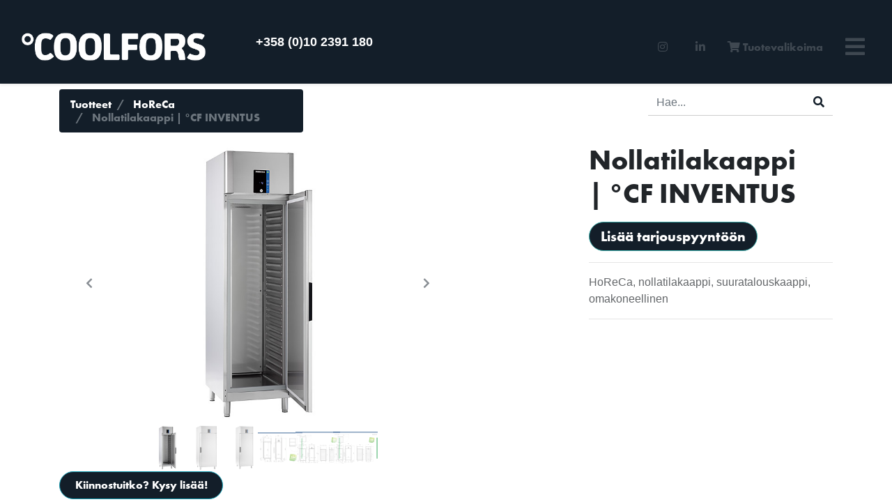

--- FILE ---
content_type: text/html; charset=utf-8
request_url: https://tuotteet.coolfors.com/shop/cf0010601-nollatilakaappi-degcf-inventus-1159?category=24
body_size: 9713
content:


        
        
        

        <!DOCTYPE html>
        
        
            
        
    <html lang="fi-FI" data-website-id="1" data-oe-company-name="CoolFors Finland Oy">
            
        
            
            
            
            
                
            
        
        
    <head>
                <meta charset="utf-8"/>
                <meta http-equiv="X-UA-Compatible" content="IE=edge,chrome=1"/>
            <meta name="viewport" content="width=device-width, initial-scale=1, user-scalable=no"/>
            <meta name="viewport" content="width=device-width, initial-scale=1, user-scalable=no"/>
        <meta name="generator" content="Odoo"/>
        
        
        
            
            
            
        <meta name="description" content="HoReCa käyttöön suunniteltu INVENTUS nollatilakaappi on kätevä lisäsäilytystila käytettäväksi esimerkiksi niin sanottuna käsivarastona päivän aikana."/>
        <meta name="keywords" content="omakoneellinen, nollatilakaappi, nollakaappi, kylmäkaluste, porkka, kylmiö, nollaastekkaappi, neutraalikaappi, mediumkaappi, horeca"/>
        
            
            
            
            
                
                    
                        <meta property="og:type" content="website"/>
                    
                
                    
                        <meta property="og:title" content="Nollatilakaappi | °CF INVENTUS | CoolFors - Päivittäistavarakaupan kalustamisen kumppanisi"/>
                    
                
                    
                        <meta property="og:site_name" content="CoolFors Finland Oy"/>
                    
                
                    
                        <meta property="og:url" content="https://tuotteet.coolfors.com/shop/cf0010601-nollatilakaappi-degcf-inventus-1159"/>
                    
                
                    
                        <meta property="og:image" content="https://tuotteet.coolfors.com/web/image/product.template/1159/image"/>
                    
                
                    
                        <meta property="og:description" content="HoReCa käyttöön suunniteltu INVENTUS nollatilakaappi on kätevä lisäsäilytystila käytettäväksi esimerkiksi niin sanottuna käsivarastona päivän aikana."/>
                    
                
            
            
            
            
                
                    <meta name="twitter:card" content="summary_large_image"/>
                
                    <meta name="twitter:title" content="Nollatilakaappi | °CF INVENTUS | CoolFors - Päivittäistavarakaupan kalustamisen kumppanisi"/>
                
                    <meta name="twitter:image" content="https://tuotteet.coolfors.com/web/image/product.template/1159/image"/>
                
                    <meta name="twitter:description" content="HoReCa käyttöön suunniteltu INVENTUS nollatilakaappi on kätevä lisäsäilytystila käytettäväksi esimerkiksi niin sanottuna käsivarastona päivän aikana."/>
                
            
        

        
        
            
            
        
        <link rel="canonical" href="https://tuotteet.coolfors.com/shop/cf0010601-nollatilakaappi-degcf-inventus-1159"/>
        
        <link rel="preconnect" href="https://fonts.gstatic.com/" crossorigin=""/>
    
        
        

                <title>Nollatilakaappi | °CF INVENTUS | CoolFors - Päivittäistavarakaupan kalustamisen kumppanisi</title>
                <link type="image/x-icon" rel="shortcut icon" href="/web/image/website/1/favicon?unique=59cc978"/>
            <link rel="preload" href="/web/static/lib/fontawesome/fonts/fontawesome-webfont.woff2?v=4.7.0" as="font" crossorigin=""/>
            <link type="text/css" rel="stylesheet" href="/web/content/123780-a8a1516/1/web.assets_common.css" data-asset-xmlid="web.assets_common" data-asset-version="a8a1516"/>
            <link rel="stylesheet" type="text/css" href="https://use.typekit.net/ysi7ywn.css"/>
            <link type="text/css" rel="stylesheet" href="/web/content/125272-4fd4319/1/web.assets_frontend.css" data-asset-xmlid="web.assets_frontend" data-asset-version="4fd4319"/>
        
    
        

                <script id="web.layout.odooscript" type="text/javascript">
                    var odoo = {
                        csrf_token: "9fdc860bf8c8c099a0cb1eb9254e05c5598e0a90o1801065460",
                        debug: "",
                    };
                </script>
            <script type="text/javascript">
                odoo.session_info = {"is_admin": false, "is_system": false, "is_website_user": true, "user_id": false, "is_frontend": true, "translationURL": "/website/translations", "cache_hashes": {"translations": "b2a6f883cb0ca5b40e0668c03acf882228683bff"}, "lang_url_code": "fi"};
                if (!/(^|;\s)tz=/.test(document.cookie)) {
                    const userTZ = Intl.DateTimeFormat().resolvedOptions().timeZone;
                    document.cookie = `tz=${userTZ}; path=/`;
                }
            </script>
            <script defer="defer" type="text/javascript" src="/web/content/123782-054b6cf/1/web.assets_common_minimal_js.js" data-asset-xmlid="web.assets_common_minimal_js" data-asset-version="054b6cf"></script>
            <script defer="defer" type="text/javascript" src="/web/content/123783-8c3190c/1/web.assets_frontend_minimal_js.js" data-asset-xmlid="web.assets_frontend_minimal_js" data-asset-version="8c3190c"></script>
            
        
    
            <script defer="defer" type="text/javascript" data-src="/web/content/123784-f072aa5/1/web.assets_common_lazy.js" data-asset-xmlid="web.assets_common_lazy" data-asset-version="f072aa5"></script>
            <script defer="defer" type="text/javascript" data-src="/web/content/123785-d4c6257/1/web.assets_frontend_lazy.js" data-asset-xmlid="web.assets_frontend_lazy" data-asset-version="d4c6257"></script>
        
    
        

                
            
        
    </head>
            <body class="">
                
        
    
            
            
        <div id="wrapwrap" class="   ">
                <header id="top" data-anchor="true" data-name="Header" class="  o_header_standard">
                    <nav data-name="Navbar" class="navbar navbar-expand-lg navbar-light o_colored_level o_cc shadow-sm">
            <div id="top_menu_container" class="container justify-content-start justify-content-lg-between">
                
                
    <a href="https://www.coolfors.com/" class="navbar-brand logo mr-4">
            <span role="img" aria-label="Logo of CoolFors - Päivittäistavarakaupan kalustamisen kumppanisi" title="CoolFors - Päivittäistavarakaupan kalustamisen kumppanisi"><img src="/web/image/website/1/logo/CoolFors%20-%20P%C3%A4ivitt%C3%A4istavarakaupan%20kalustamisen%20kumppanisi?unique=59cc978" class="img img-fluid" alt="CoolFors - Päivittäistavarakaupan kalustamisen kumppanisi" loading="lazy"/></span>
        </a>
  <span class="pl-5">
    <a id="customer-service-phone" href="tel:+358102391180">+358 (0)10 2391 180</a>
  </span>

    

                
                
    <button type="button" data-toggle="collapse" data-target="#top_menu_collapse" class="navbar-toggler ml-auto">
        <span class="navbar-toggler-icon o_not_editable"></span>
    </button>

                
                <div id="top_menu_collapse" class="collapse navbar-collapse order-last order-lg-0">
                    
    
        <div class="o_offcanvas_menu_backdrop" data-toggle="collapse" data-target="#top_menu_collapse" aria-label="Kytke navigaatio päälle/pois"></div>
    <ul id="top_menu" class="nav navbar-nav o_menu_loading ml-auto">
        
        <li class="o_offcanvas_menu_toggler order-first navbar-toggler text-right border-0 o_not_editable">
            <a href="#top_menu_collapse" class="nav-link px-3" data-toggle="collapse">
                <span class="fa-2x">×</span>
            </a>
        </li>
    
                        
    
                        
                            
    
    <li class="nav-item">
        <a role="menuitem" href="https://www.instagram.com/coolfors/" class="nav-link ">
            <span>Instagram</span>
        </a>
    </li>
    

                        
                            
    
    <li class="nav-item">
        <a role="menuitem" href="https://www.linkedin.com/company/coolfors" class="nav-link ">
            <span>LinkedIn</span>
        </a>
    </li>
    

                        
                            
    
    <li class="nav-item">
        <a role="menuitem" href="/shop" class="nav-link ">
            <span>Tuotevalikoima</span>
        </a>
    </li>
    

                        
                            
    
    
    <li class="nav-item dropdown  ">
        <a data-toggle="dropdown" href="#" class="nav-link dropdown-toggle ">
            <span>Home</span>
        </a>
        <ul class="dropdown-menu" role="menu">
            
                
    
    <li class="">
        <a role="menuitem" href="https://www.coolfors.com/tuotteet-palvelut/" class="dropdown-item ">
            <span>Tuotteet ja palvelut</span>
        </a>
    </li>
    

            
                
    
    <li class="">
        <a role="menuitem" href="https://www.coolfors.com/ajankohtaista/" class="dropdown-item ">
            <span>Ajankohtaista</span>
        </a>
    </li>
    

            
                
    
    <li class="">
        <a role="menuitem" href="https://www.coolfors.com/referenssit/" class="dropdown-item ">
            <span>Referenssikohteitamme</span>
        </a>
    </li>
    

            
                
    
    <li class="">
        <a role="menuitem" href="https://www.coolfors.com/yritys/" class="dropdown-item ">
            <span>Yritys</span>
        </a>
    </li>
    

            
                
    
    <li class="">
        <a role="menuitem" href="https://www.coolfors.com/yhteystiedot/" class="dropdown-item ">
            <span>Yhteystiedot</span>
        </a>
    </li>
    

            
                
    
    <li class="">
        <a role="menuitem" href="/shop" class="dropdown-item ">
            <span>Tuotevalikoima</span>
        </a>
    </li>
    

            
                
    
    <li class="">
        <a role="menuitem" href="/tel:+358102391180" class="dropdown-item ">
            <span>010 239 1180 (ma-pe klo 8-16)</span>
        </a>
    </li>
    

            
                
    
    <li class="">
        <a role="menuitem" href="https://www.coolfors.com/yhteydenottopyynto/" class="dropdown-item ">
            <span>Pyydä yhteydenottoa (24h)</span>
        </a>
    </li>
    

            
                
    
    <li class="">
        <a role="menuitem" href="https://goo.gl/maps/UHRsAZ786QiNgdDq7" class="dropdown-item ">
            <span>Sijaintimme (Google Maps)</span>
        </a>
    </li>
    

            
        </ul>
    </li>

                        
            
        
        
            
        
        <li class="nav-item mx-lg-3 divider d-none"></li> 
        <li class="o_wsale_my_cart d-none nav-item mx-lg-3">
            <a href="/shop/cart" class="nav-link">
                <span>Tarjouspyyntöni</span>
                <sup class="my_cart_quantity badge badge-primary" data-order-id="">0</sup>
            </a>
        </li>
    
        
                        
                        
                        
                        
        
        
            
        
    
    
                    
        <li class="o_offcanvas_logo_container order-last navbar-toggler py-4 order-1 mt-auto text-center border-0">
            <a href="/" class="o_offcanvas_logo logo">
            <span role="img" aria-label="Logo of CoolFors - Päivittäistavarakaupan kalustamisen kumppanisi" title="CoolFors - Päivittäistavarakaupan kalustamisen kumppanisi"><img src="/web/image/website/1/logo/CoolFors%20-%20P%C3%A4ivitt%C3%A4istavarakaupan%20kalustamisen%20kumppanisi?unique=59cc978" class="img img-fluid" style="max-width: 200px" alt="CoolFors - Päivittäistavarakaupan kalustamisen kumppanisi" loading="lazy"/></span>
        </a>
    </li>
    
    </ul>

                </div>
                
                
                
                <div class="oe_structure oe_structure_solo" id="oe_structure_header_default_1">
            
        </div>
  </div>
        </nav>
    </header>
                <main>
                    
            
        
            
            <div itemscope="itemscope" itemtype="http://schema.org/Product" id="wrap" class="js_sale ecom-zoomable zoomodoo-next">
                <section id="product_detail" class="container py-2 oe_website_sale " data-view-track="1">
                    <div class="row">
                        <div class="col-md-4">
                            <ol class="breadcrumb">
                                <li class="breadcrumb-item">
                                    <a href="/shop">Tuotteet</a>
                                </li>
                                <li class="breadcrumb-item">
                                    <a href="/shop/category/pakastekalusteet-horeca-24">HoReCa</a>
                                </li>
                                <li class="breadcrumb-item active">
                                    <span>Nollatilakaappi | °CF INVENTUS</span>
                                </li>
                            </ol>
                        </div>
                        <div class="col-md-8">
                            <div class="form-inline justify-content-end">
                                
        
    <form method="get" class="o_wsale_products_searchbar_form o_wait_lazy_js " action="/shop">
                <div role="search" class="input-group">
        
        <input type="search" name="search" class="search-query form-control oe_search_box" data-limit="5" data-display-description="true" data-display-image="true" placeholder="Hae..."/>
        <div class="input-group-append">
            <button type="submit" class="btn btn-primary oe_search_button" aria-label="Haku" title="Haku"><i class="fa fa-search"></i></button>
        </div>
    </div>

                <input name="order" type="hidden" class="o_wsale_search_order_by" value=""/>
                
            
            
        
            </form>
        
    
                                
        
        <div class="dropdown d-none ml-2">
            
            <a role="button" href="#" class="dropdown-toggle btn btn-secondary" data-toggle="dropdown">
                Julkinen hinnasto
            </a>
            <div class="dropdown-menu" role="menu">
                
                    <a role="menuitem" class="dropdown-item" href="/shop/change_pricelist/1">
                        <span class="switcher_pricelist" data-pl_id="1">Julkinen hinnasto</span>
                    </a>
                
            </div>
        </div>
    
                            </div>
                        </div>
                    </div>
                    <div class="row">
                        <div class="col-md-6 col-xl-8">
                            
        
        <div id="o-carousel-product" class="carousel slide" data-ride="carousel" data-interval="0">
            <div class="carousel-outer position-relative">
                <div class="carousel-inner h-100">
                    
                        <div class="carousel-item h-100 active">
                            <div class="d-flex align-items-center justify-content-center h-100"><img src="/web/image/product.product/1535/image_1024/%5BCF0010601%5D%20Nollatilakaappi%20%7C%C2%A0%C2%B0CF%20INVENTUS?unique=864f802" class="img img-fluid product_detail_img mh-100" alt="Nollatilakaappi | °CF INVENTUS" loading="lazy"/></div>
                        </div>
                    
                        <div class="carousel-item h-100">
                            <div class="d-flex align-items-center justify-content-center h-100"><img src="/web/image/product.image/250/image_1024/nollatilakaappi%20%7C%C2%A0%C2%B0CF%20Inventus?unique=40cd418" class="img img-fluid product_detail_img mh-100" alt="nollatilakaappi | °CF Inventus" loading="lazy"/></div>
                        </div>
                    
                        <div class="carousel-item h-100">
                            <div class="d-flex align-items-center justify-content-center h-100"><img src="/web/image/product.image/252/image_1024/nollatilakaappi%20%7C%C2%A0%C2%B0CF%20Inventus?unique=40cd418" class="img img-fluid product_detail_img mh-100" alt="nollatilakaappi | °CF Inventus" loading="lazy"/></div>
                        </div>
                    
                        <div class="carousel-item h-100">
                            <div class="d-flex align-items-center justify-content-center h-100"><img src="/web/image/product.image/256/image_1024/Nollatilakaappi%20%7C%C2%A0%C2%B0CF%20INVENTUS?unique=40cd418" class="img img-fluid product_detail_img mh-100" alt="Nollatilakaappi | °CF INVENTUS" data-zoom="1" data-zoom-image="/web/image/product.image/256/image_1920/Nollatilakaappi%20%7C%C2%A0%C2%B0CF%20INVENTUS?unique=40cd418" loading="lazy"/></div>
                        </div>
                    
                        <div class="carousel-item h-100">
                            <div class="d-flex align-items-center justify-content-center h-100"><img src="/web/image/product.image/257/image_1024/Nollatilakaappi%20%7C%C2%A0%C2%B0CF%20INVENTUS?unique=40cd418" class="img img-fluid product_detail_img mh-100" alt="Nollatilakaappi | °CF INVENTUS" data-zoom="1" data-zoom-image="/web/image/product.image/257/image_1920/Nollatilakaappi%20%7C%C2%A0%C2%B0CF%20INVENTUS?unique=40cd418" loading="lazy"/></div>
                        </div>
                    
                        <div class="carousel-item h-100">
                            <div class="d-flex align-items-center justify-content-center h-100"><img src="/web/image/product.image/258/image_1024/Nollatilakaappi%20%7C%C2%A0%C2%B0CF%20INVENTUS?unique=40cd418" class="img img-fluid product_detail_img mh-100" alt="Nollatilakaappi | °CF INVENTUS" data-zoom="1" data-zoom-image="/web/image/product.image/258/image_1920/Nollatilakaappi%20%7C%C2%A0%C2%B0CF%20INVENTUS?unique=40cd418" loading="lazy"/></div>
                        </div>
                    
                </div>
                
                    <a class="carousel-control-prev" href="#o-carousel-product" role="button" data-slide="prev">
                        <span class="fa fa-chevron-left" role="img" aria-label="Previous" title="Previous"></span>
                    </a>
                    <a class="carousel-control-next" href="#o-carousel-product" role="button" data-slide="next">
                        <span class="fa fa-chevron-right" role="img" aria-label="Next" title="Next"></span>
                    </a>
                
            </div>
            <div class="d-none d-md-block text-center">
                <ol class="carousel-indicators d-inline-block position-static mx-auto my-0 p-1 text-left">
                    <li data-target="#o-carousel-product" class="d-inline-block m-1 align-top active" data-slide-to="0">
                        <div><img src="/web/image/product.product/1535/image_128/%5BCF0010601%5D%20Nollatilakaappi%20%7C%C2%A0%C2%B0CF%20INVENTUS?unique=864f802" class="img o_image_64_contain" alt="Nollatilakaappi | °CF INVENTUS" loading="lazy"/></div>
                        
                    </li><li data-target="#o-carousel-product" class="d-inline-block m-1 align-top " data-slide-to="1">
                        <div><img src="/web/image/product.image/250/image_128/nollatilakaappi%20%7C%C2%A0%C2%B0CF%20Inventus?unique=40cd418" class="img o_image_64_contain" alt="nollatilakaappi | °CF Inventus" loading="lazy"/></div>
                        
                    </li><li data-target="#o-carousel-product" class="d-inline-block m-1 align-top " data-slide-to="2">
                        <div><img src="/web/image/product.image/252/image_128/nollatilakaappi%20%7C%C2%A0%C2%B0CF%20Inventus?unique=40cd418" class="img o_image_64_contain" alt="nollatilakaappi | °CF Inventus" loading="lazy"/></div>
                        
                    </li><li data-target="#o-carousel-product" class="d-inline-block m-1 align-top " data-slide-to="3">
                        <div><img src="/web/image/product.image/256/image_128/Nollatilakaappi%20%7C%C2%A0%C2%B0CF%20INVENTUS?unique=40cd418" class="img o_image_64_contain" alt="Nollatilakaappi | °CF INVENTUS" loading="lazy"/></div>
                        
                    </li><li data-target="#o-carousel-product" class="d-inline-block m-1 align-top " data-slide-to="4">
                        <div><img src="/web/image/product.image/257/image_128/Nollatilakaappi%20%7C%C2%A0%C2%B0CF%20INVENTUS?unique=40cd418" class="img o_image_64_contain" alt="Nollatilakaappi | °CF INVENTUS" loading="lazy"/></div>
                        
                    </li><li data-target="#o-carousel-product" class="d-inline-block m-1 align-top " data-slide-to="5">
                        <div><img src="/web/image/product.image/258/image_128/Nollatilakaappi%20%7C%C2%A0%C2%B0CF%20INVENTUS?unique=40cd418" class="img o_image_64_contain" alt="Nollatilakaappi | °CF INVENTUS" loading="lazy"/></div>
                        
                    </li>
                </ol>
            </div>
        </div>
    
                        </div>
                        <div class="col-md-6 col-xl-4" id="product_details">
                            
                            <h1 itemprop="name">Nollatilakaappi | °CF INVENTUS</h1>
                            <span itemprop="url" style="display:none;">https://tuotteet.coolfors.com/shop/cf0010601-nollatilakaappi-degcf-inventus-1159</span>
                            <span itemprop="image" style="display:none;">https://tuotteet.coolfors.com/web/image/product.template/1159/image_1920?unique=864f802</span>
                            <form action="/shop/cart/update" method="POST">
                                <input type="hidden" name="csrf_token" value="9fdc860bf8c8c099a0cb1eb9254e05c5598e0a90o1801065460"/>
                                <div class="js_product js_main_product">
                                    
                                        <input type="hidden" class="product_id" name="product_id" value="1535"/>
                                        <input type="hidden" class="product_template_id" name="product_template_id" value="1159"/>
                                        
                                            <ul class="d-none js_add_cart_variants" data-attribute_exclusions="{'exclusions: []'}"></ul>
                                        
                                    
                                    
      
                                    <p class="css_not_available_msg alert alert-warning">Tätä yhdistelmää ei ole olemassa.</p>
                                    
        
      
            
            
        <a id="add_to_cart" class="btn btn-primary btn-lg mt8 js_check_product a-submit" href="#">Lisää tarjouspyyntöön</a>
        <div class="availability_messages o_not_editable"></div>
    
                                    <div id="product_option_block"></div>
                                </div>
                            </form>
                            <hr/>
                            <div>
                                <p class="text-muted mt-3" placeholder="Lyhyt kuvaus joka näkyy myös dokumenteilla.">HoReCa, nollatilakaappi, suuratalouskaappi, omakoneellinen</p>
                                <div id="product_attributes_simple">
                                    
                                    <p class="text-muted">
                                        
                                        
                                    </p>
                                </div>
                            </div>
                            <hr/>
                        
            </div>
                    </div>
  <a class="btn btn-info rounded-circle mt-2" style="background-color: #17a2b8;" href="/contactus?name=Nollatilakaappi | °CF INVENTUS">Kiinnostuitko? Kysy lisää!</a>

                </section>
                <div itemprop="description" class="oe_structure oe_empty mt16" id="product_full_description"><section class="s_tabs pt0 bg-white oe_custom_bg" style=""><div class="container"><div class="row s_col_no_bgcolor"><div class="pt0 col-lg-7 pb0"><p class="lead"><font style="font-size: 18px;">Omakoneellisilla kalusteilla lisäät kauppasi kylmäalaa helposti ja nopeasti!</font></p><p><font style="font-size: 14px;">HoReCa käyttöön suunniteltu <b>INVENTUS nollatilakaappi</b> on kätevä lisäsäilytystila käytettäväksi esimerkiksi niin sanottuna käsivarastona päivän aikana. Laadukas, suomalainen kaluste on GN mitoitettu ja pitää sisällään helppokäyttöiset urat, joihin erilaiset astiat asettuu vaivoitta. <b>Laadukas ja yksityiskohtaisesti suunniteltu</b> kaluste</font><font style="font-size: 14px;"> tekee tilan sinne, missä tarve on.</font></p><p><font style="font-size: 14px;">Kysy lisätietoja HoReCa kalusteista suoraan myynnistämme tai jätä tarjouspyyntö lomakkeella!</font></p></div></div></div></section>
<section class="s_tabs"><div class="container"><div class="row s_col_no_bgcolor"><div class="pt48 pb48 col-lg-9"><div class="card bg-white"><div class="card-header"><ul class="nav nav-tabs card-header-tabs" role="tablist"><li class="nav-item"><a class="nav-link active show" id="nav_tabs_link_1606472631147_3" data-toggle="tab" href="#nav_tabs_content_1606472631147_3" role="tab" aria-controls="nav_tabs_content_1606472631147_3" aria-selected="true" data-original-title="" title="" aria-describedby="tooltip537912"><font style="font-size: 14px;"><b data-original-title="" title="" aria-describedby="tooltip420490">MITAT</b></font></a></li><li class="nav-item"><a class="nav-link" id="nav_tabs_link_1606472631147_4" data-toggle="tab" href="#nav_tabs_content_1606472631147_4" role="tab" aria-controls="nav_tabs_content_1606472631147_4" aria-selected="false" data-original-title="" title=""><font style="font-size: 14px;"><b data-original-title="" title="" aria-describedby="tooltip492607">TEKNISET TIEDOT</b></font></a></li><li class="nav-item"><a class="nav-link" id="nav_tabs_link_1606472631147_5" data-toggle="tab" href="#nav_tabs_content_1606472631147_5" role="tab" aria-controls="nav_tabs_content_1606472631147_5" aria-selected="false" data-original-title="" title="" aria-describedby="tooltip244837"><font style="font-size: 14px;"><b data-original-title="" title="" aria-describedby="tooltip899077">OMINAISUUDET</b></font></a></li><li class="nav-item"><a class="nav-link" id="nav_tabs_link_1606472631147_6" data-toggle="tab" href="#nav_tabs_content_1606472631147_6" role="tab" aria-controls="nav_tabs_content_1606472631147_6" aria-selected="false" data-original-title="" title="" aria-describedby="tooltip244837"><font style="font-size: 14px;"><b data-original-title="" title="" aria-describedby="tooltip899077">LISÄVARUSTEET</b></font></a></li><li class="nav-item"><a class="nav-link" id="nav_tabs_link_1606472631147_7" data-toggle="tab" href="#nav_tabs_content_1606472631147_7" role="tab" aria-controls="nav_tabs_content_1606472631147_7" aria-selected="false" data-original-title="" title="" aria-describedby="tooltip277513"><font style="font-size: 14px;"><b data-original-title="" title="" aria-describedby="tooltip841675">LISÄTIEDOT</b></font></a></li></ul></div><div class="card-body tab-content"><div class="tab-pane fade active show" id="nav_tabs_content_1606472631147_3" role="tabpanel" aria-labelledby="nav_tabs_link_1606472631147_3"><p><b><font style="font-size: 14px;">INVENTUS 6: </font></b><span style="font-size: 14px;">Leveys 600 Syvyys: 760 Korkeus: 2100</span></p><p><b><font style="font-size: 14px;">INVENTUS 7:</font></b><font style="font-size: 14px;"> Leveys 730 Syvyys: 870 Korkeus: 2100</font></p><p><b><font style="font-size: 14px;">INVENTUS 8: </font></b><font style="font-size: 14px;">Leveys: 850 Syvyys: 750 Korkeus: 2100</font><small style="font-size: 12.800000190734863px;"><font style="font-size: 14px;"><br></font></small></p></div><div class="tab-pane fade" id="nav_tabs_content_1606472631147_4" role="tabpanel" aria-labelledby="nav_tabs_link_1606472631147_4"><small><font style="font-size: 14px;">Lämpötila-alue: -5...+12°C</font></small><small style="font-size: 12.800000190734863px;"><br></small><p><span style="font-size: 14px;">Kylmäaine: R290.</span><br><span style="font-size: 14px;">Hyllyt: 4kpl </span><br></p><p style="margin-right: 0px; margin-bottom: 0px; margin-left: 0px; font-stretch: normal; font-size: 14px; line-height: normal; font-family: Helvetica; color: rgb(64, 64, 64);"><br></p></div><div class="tab-pane fade" id="nav_tabs_content_1606472631147_5" role="tabpanel" aria-labelledby="nav_tabs_link_1606472631147_5"><ul><li><p style="margin-right: 0px; margin-bottom: 0px; margin-left: 0px; font-stretch: normal; font-size: 14px; line-height: normal; font-family: Helvetica; color: rgb(25, 28, 31);"><span style="-webkit-font-kerning: none;">Digitaalinen lämpötilanäyttö sisäänrakennetulla ohjausyksiköllä</span></p></li><li><p style="margin-right: 0px; margin-bottom: 0px; margin-left: 0px; font-stretch: normal; font-size: 14px; line-height: normal; font-family: Helvetica; color: rgb(25, 28, 31);"><span style="-webkit-font-kerning: none;">Näppäinlukko estää luvattoman käytön</span></p></li><li><p style="margin-right: 0px; margin-bottom: 0px; margin-left: 0px; font-stretch: normal; font-size: 14px; line-height: normal; font-family: Helvetica; color: rgb(25, 28, 31);"><span style="-webkit-font-kerning: none;">Max./min. lämpötilan tallennus</span></p></li><li><p style="margin-right: 0px; margin-bottom: 0px; margin-left: 0px; font-stretch: normal; font-size: 14px; line-height: normal; font-family: Helvetica; color: rgb(25, 28, 31);"><span style="-webkit-font-kerning: none;">Visuaalinen korkean/matalan lämpötilan hälytys</span></p></li><li><p style="margin-right: 0px; margin-bottom: 0px; margin-left: 0px; font-stretch: normal; font-size: 14px; line-height: normal; font-family: Helvetica; color: rgb(25, 28, 31);"><span style="-webkit-font-kerning: none;">Ovi auki hälytys</span></p></li><li><p style="margin-right: 0px; margin-bottom: 0px; margin-left: 0px; font-stretch: normal; font-size: 14px; line-height: normal; font-family: Helvetica; color: rgb(25, 28, 31);"><span style="-webkit-font-kerning: none;">Anturivian hälytys</span></p></li><li><p style="margin-right: 0px; margin-bottom: 0px; margin-left: 0px; font-stretch: normal; font-size: 14px; line-height: normal; font-family: Helvetica; color: rgb(25, 28, 31);"><span style="-webkit-font-kerning: none;">Jäähdyttimen puhdistuksen tiedot/hälytys</span></p></li><li><p style="margin-right: 0px; margin-bottom: 0px; margin-left: 0px; font-stretch: normal; font-size: 14px; line-height: normal; font-family: Helvetica; color: rgb(25, 28, 31);"><span style="-webkit-font-kerning: none;">TTL-Mod Bus -tietoliikenneportti (RS 485 ja muunnin lisävarusteena)</span></p></li><li><p style="margin-right: 0px; margin-bottom: 0px; margin-left: 0px; font-stretch: normal; font-size: 14px; line-height: normal; font-family: Helvetica; color: rgb(25, 28, 31);"><span style="-webkit-font-kerning: none;">Sisä- ja ulkopinnoilla ruostumaton teräs AISI 304</span></p></li><li><p style="margin-right: 0px; margin-bottom: 0px; margin-left: 0px; font-stretch: normal; font-size: 14px; line-height: normal; font-family: Helvetica; color: rgb(25, 28, 31);"><span style="-webkit-font-kerning: none;">Eristeenä tiheä HCF-vapaata polyuretaania</span></p></li><li><p style="margin-right: 0px; margin-bottom: 0px; margin-left: 0px; font-stretch: normal; font-size: 14px; line-height: normal; font-family: Helvetica; color: rgb(25, 28, 31);"><span style="-webkit-font-kerning: none;">4 kappaletta ruostumattomia lankaritilähyllyjä, 56 mm säätövälein</span></p></li><li><p style="margin-right: 0px; margin-bottom: 0px; margin-left: 0px; font-stretch: normal; font-size: 14px; line-height: normal; font-family: Helvetica; color: rgb(25, 28, 31);"><span style="-webkit-font-kerning: none;">Ovessa lukko, magneettitiiviste ja rasitusta kestävät jousisaranat, sulkeutuu automaattisesti tai jää auki avauskulman ollessa yli 90°</span></p></li><li><p style="margin-right: 0px; margin-bottom: 0px; margin-left: 0px; font-stretch: normal; font-size: 14px; line-height: normal; font-family: Helvetica; color: rgb(25, 28, 31);"><span style="-webkit-font-kerning: none;">Tehokas koneisto lauhduttimen ilmansuodattimella</span></p></li><li><p style="margin-right: 0px; margin-bottom: 0px; margin-left: 0px; font-stretch: normal; font-size: 14px; line-height: normal; font-family: Helvetica; color: rgb(25, 28, 31);"><span style="-webkit-font-kerning: none;">Tehokas, ympäristöystävällinen, energiaa säästävä, hermeettinen ilmajäähdytteinen, jäähdytysaine R290</span></p></li><li><p style="margin-right: 0px; margin-bottom: 0px; margin-left: 0px; font-stretch: normal; font-size: 14px; line-height: normal; font-family: Helvetica; color: rgb(25, 28, 31);"><span style="-webkit-font-kerning: none;">Jalat ruostumatonta terästä, korkeus säädettävissä välillä 130 mm – 205 mm</span></p></li><li><p style="margin-right: 0px; margin-bottom: 0px; margin-left: 0px; font-stretch: normal; font-size: 14px; line-height: normal; font-family: Helvetica; color: rgb(25, 28, 31);"><span style="-webkit-font-kerning: none;">Sähköliitäntä 230V/50 H</span></p></li><li><p><span style="font-kerning: none"><font style="font-size: 14px;">Keskushälytysliitäntävalmius</font></span></p></li></ul></div><div class="tab-pane fade" id="nav_tabs_content_1606472631147_6" role="tabpanel" aria-labelledby="nav_tabs_link_1606472631147_6"><ul><li><p style="font-stretch: normal; font-size: 14px; line-height: normal; font-family: Helvetica; color: rgb(67, 67, 67);"><span style="-webkit-font-kerning: none;">Keskuskoneliitäntä valmius</span><br></p></li><li><p style="font-stretch: normal; font-size: 14px; line-height: normal; font-family: Helvetica; color: rgb(67, 67, 67);"><span style="-webkit-font-kerning: none;">Ruostumattomat teräspaneelihyllyt, l</span>isähyllyjä tarpeen mukaan<br></p></li><li><p style="font-stretch: normal; font-size: 14px; line-height: normal; font-family: Helvetica; color: rgb(67, 67, 67);"><span style="-webkit-font-kerning: none;">Leipomohyllyt</span></p></li><li><p style="font-stretch: normal; font-size: 14px; line-height: normal; font-family: Helvetica; color: rgb(67, 67, 67);"><span style="-webkit-font-kerning: none;">Pyörät, joista 2 ovat lukittavia</span></p></li><li><p style="font-stretch: normal; font-size: 14px; line-height: normal; font-family: Helvetica; color: rgb(67, 67, 67);"><span style="-webkit-font-kerning: none;">Lyhemmät ruostumattomat teräsjalat, säädettävissä välillä 70 mm – 105 mm</span></p></li><li><p style="font-stretch: normal; font-size: 14px; line-height: normal; font-family: Helvetica; color: rgb(25, 28, 31);"><span style="font-kerning: none">Oven avauspoljin</span></p></li></ul></div><div class="tab-pane fade" id="nav_tabs_content_1606472631147_7" role="tabpanel" aria-labelledby="nav_tabs_link_1606472631147_7"><blockquote data-o-mail-quote-node="1" data-o-mail-quote="1"><p><font style="font-size: 14px;"> Ammattikäyttöön suunniteltuihin <b>Inventus 8 ja 7 </b>-kaappeihin sopivat leveydeltään GN 2/1 hyllyt ja astiat.</font></p><p><font style="font-size: 14px;"><b>Inventus 6</b> -kaapit toimitetaan neljällä ruostumattomasta teräksestä valmistetulla lankahyllyllä. </font></p><p><font style="font-size: 14px;">Kaappiin mahtuu 25 leipomopeltiä.</font></p><div class="s_btn text-center pt16 pb0" data-name="Buttons"><a href="https://porkka.fi/wp-content/uploads/sites/2/2020/03/Esite_Suurtalouskaapit_032020.pdf" class="btn btn-primary" data-original-title="" title="" aria-describedby="tooltip823283">KATSO ESITE</a></div><p><font style="font-size: 14px;"><br></font></p><p><font style="font-size: 14px;"><span style='caret-color: rgb(81, 81, 81); color: rgb(81, 81, 81); font-family: "Titillium Web", Arial, Helvetica, sans-serif;'> </span><br></font></p></blockquote></div></div></div></div></div></div></section>
<section class="s_tabs bg-white oe_custom_bg pb0"><div class="container"><div class="row s_col_no_bgcolor"></div></div></section>
<section class="s_features pt0 bg-alpha oe_custom_bg pb0"><div class="container"><div class="row"><div class="text-center col-lg-3 pt0 pb0"><span class="bg-primary fa fa-3x fa-power-off m-3 rounded-leaf" style="color: rgb(74, 123, 140);" data-original-title="" title="" aria-describedby="tooltip255477"></span><h3 style="color: rgb(33, 37, 41);"><font style="color: rgb(255, 255, 255); font-size: 24px;">Nopea käyttöönotto</font></h3><p><font style="font-size: 14px;">Valikoimaamme kuuluu paljon helposti asennettavia kalusteita joko yksittäin toimitettuna tai järjestelmänä.</font></p></div><div class="text-center pt0 pb0 col-lg-3"><i class="bg-primary fa fa-3x fa-leaf m-3 rounded-leaf" data-original-title="" title="" aria-describedby="tooltip169741" style="color: rgb(74, 123, 140);"></i><h3><font style="font-size: 24px;">Ekologinen kylmäaine</font></h3><p><font style="font-size: 14px;">Energiatehokkaissa kalusteissamme käytetään ekologisinta kylmäainetta </font><span style="font-size: 14px;">aina mahdollisuuksien mukaan</span><span style="font-size: 14px;">. </span></p></div><div class="text-center col-lg-3 pt0 pb0" style=""><span class="bg-primary fa fa-3x fa-gear m-3 rounded-leaf" style="color: rgb(74, 123, 140);" data-original-title="" title="" aria-describedby="tooltip780286"></span><h3 style="color: rgb(33, 37, 41);"><font style="color: rgb(239, 239, 239); font-size: 24px;">Hyvä muunneltavuus</font></h3><p class="MsoNormal" style="margin: 0cm; font-size: medium; font-family: Calibri, sans-serif; caret-color: rgb(0, 0, 0); color: rgb(0, 0, 0); text-align: start;"></p><div style="text-align: center;"><span style="color: rgb(255, 255, 255); font-size: 14px;">Laajan värivalikoiman ja hyvän muunneltavuuden ansiosta luot tyylisi mukaisen kokonaisuuden. </span></div><p></p><p></p></div><div class="text-center col-lg-3 pt0 pb8"><span class="bg-primary fa fa-3x fa-wrench m-3 rounded-leaf" style="color: rgb(74, 123, 140);" data-original-title="" title="" aria-describedby="tooltip266668"></span><h3 style="color: rgb(33, 37, 41);"><font style="color: rgb(239, 239, 239); font-size: 24px;">Vähäinen huollontarve</font></h3><p><font style="font-size: 14px;">Kalusteiden helppokäyttöisyys ja vähäinen huollontarve antavat vapauden keskittyä liiketoimintaan.</font></p></div></div></div></section>
<section class="s_text_block pt0 bg-alpha oe_custom_bg pb8"><div class="container"><div class="row"><div class="col-lg-12 bg-alpha pb8 pt16"><h1 class="s_title_thin" style="text-align: center; color: rgb(33, 37, 41);"><font style="color: rgb(74, 123, 140); font-size: 18px;">Jätä tarjouspyyntö lomakkeella tai kysy lisää myynnistämme!</font></h1><div class="s_btn pt16 text-center pb16" data-name="Buttons"><a href="https://www.coolfors.com/yhteystiedot" data-original-title="" title="" aria-describedby="tooltip988776" class="rounded-circle rounded-circle btn btn-info rounded-circle btn-lg"><font style="color: rgb(247, 247, 247);" data-original-title="" title="" aria-describedby="tooltip382211">Yhteystiedot</font></a></div></div></div></div></section></div>
            
    <section class="s_wsale_products_recently_viewed d-none pt24 pb24" style="min-height: 400px;" data-snippet="s_products_recently_viewed">
        <div class="container">
            <div class="alert alert-info alert-dismissible rounded-0 fade show d-print-none css_non_editable_mode_hidden o_not_editable">
                This is a preview of the recently viewed products by the user.<br/>
                Once the user has seen at least one product this snippet will be visible.
                <button type="button" class="close" data-dismiss="alert" aria-label="Sulje"> × </button>
            </div>

            <h3 class="text-center mb32">Viimeksi katsottuja tuotteita</h3>
            <div class="slider o_not_editable"></div>
        </div>
    </section>

        
            <div class="container mt32">
                <h3>Vaihtoehtoiset tuotteet:</h3>
                <div class="row mt16" style="">
                    
                        <div class="col-lg-2" style="width: 170px; height:130px; float:left; display:inline; margin-right: 10px; overflow:hidden;">
                            <div class="mt16 text-center" style="height: 100%;">
                                
                                
                                <div><img src="/web/image/product.product/1533/image_128/%5BCF0010599%5D%20Kylm%C3%A4kaappi%20%7C%C2%A0%C2%B0CF%20INVENTUS?unique=864f802" class="img rounded shadow o_alternative_product o_image_64_max" alt="[CF0010599] Kylmäkaappi | °CF INVENTUS" loading="lazy"/></div>
                                <h6>
                                    <a style="display: block" href="/shop/cf0010599-kylmakaappi-degcf-inventus-1157">
                                        <span class="o_text_overflow" style="display: block;" title="Kylmäkaappi | °CF INVENTUS">Kylmäkaappi | °CF INVENTUS</span>
                                    </a>
                                </h6>
                            </div>
                        </div>
                    
                        <div class="col-lg-2" style="width: 170px; height:130px; float:left; display:inline; margin-right: 10px; overflow:hidden;">
                            <div class="mt16 text-center" style="height: 100%;">
                                
                                
                                <div><img src="/web/image/product.product/1534/image_128/%5BCF0010600%5D%20Pakastekaappi%20%7C%C2%A0%C2%B0CF%20INVENTUS?unique=864f802" class="img rounded shadow o_alternative_product o_image_64_max" alt="[CF0010600] Pakastekaappi | °CF INVENTUS" loading="lazy"/></div>
                                <h6>
                                    <a style="display: block" href="/shop/cf0010600-pakastekaappi-degcf-inventus-1158">
                                        <span class="o_text_overflow" style="display: block;" title="Pakastekaappi | °CF INVENTUS">Pakastekaappi | °CF INVENTUS</span>
                                    </a>
                                </h6>
                            </div>
                        </div>
                    
                </div>
            </div>
        
            </div>
        
                </main>
                <footer class="o_footer">
      <div id="footer" class="oe_structure oe_structure_solo">
        <section class="s_three_columns oe_custom_bg pt32 pb40">
          <div class="container">
            <div class="row d-flex align-items-stretch">
              <div class="s_col_no_bgcolor col-lg-6 pt-1 pb-1">
                <img class="img-fluid o_we_custom_image" src="/web/image/20879/coolfors_logo_white.png" data-original-title="" title="" aria-describedby="tooltip354346" style="width: 50%;" loading="lazy"/>
                <br/>
                <h2>
                  <span style="font-weight: normal;">
                    <b>
                      <font style="font-size: 14px;">Päivittäistavarakaupan kalustamisen kumppanisi</font>
                    </b>
                  </span>
                </h2>
                <font style="color: rgba(255, 255, 255, 0.701961); font-size: 14px;">CoolFors Finland Oy on vuonna 2005 perustettu kylmä-ja myymäläkalusteiden maahantuontia ja myyntiä harjoittava yritys. Kauttamme saat sekä päivittäistavarakaupan myymälöiden kokonaisratkaisut että yksittäiset tuotteet.</font>
                <font style="color: rgba(255, 255, 255, 0.7); font-size: 18px;">
                  <br/>
                </font>
                <font style="color: rgb(255, 255, 255); font-size: 18px;">
                  <b>
                    <a href="https://www.coolfors.com/yritys/" data-original-title="" title="" aria-describedby="tooltip692317">Lue lisää</a>
                  </b>
                  <br/>
                </font>
              </div>
              <div class="s_col_no_bgcolor pt-1 pb-1 col-lg-3">
                <h2>
                  <b>
                    <h2>
                      <font style="font-size: 18px;">
                        <a href="https://www.coolfors.com/yhteystiedot/" data-original-title="" title="" aria-describedby="tooltip327050">
                          Yhteystiedot
                        </a>
                      </font>
                    </h2>
                  </b>
                </h2>
                <font style="color: rgba(255, 255, 255, 0.701961); font-size: 14px;">CoolFors&nbsp;Finland Oy</font>
                <br/>
                <font style="color: rgba(255, 255, 255, 0.701961); font-size: 14px;"> Vieterikatu 6, 15700 Lahti, Finland</font>
                <br/>
                <font style="color: rgba(255, 255, 255, 0.701961); font-size: 14px;"> Puh: +358 (0)10 2391 180</font>
                <br/>
                <font style="color: rgba(255, 255, 255, 0.701961); font-size: 14px;"> Email: <a href="mailto:info@coolfors.com"><font style="font-size: 14px;" data-original-title="" title="" aria-describedby="tooltip19397">info@coolfors.com</font></a><br/></font>
                <span style="caret-color: rgba(255, 255, 255, 0.701961); color: rgba(255, 255, 255, 0.701961); font-size: 14px;">Y-tunnus:&nbsp;</span>
                <span style="caret-color: rgba(255, 255, 255, 0.701961); color: rgba(255, 255, 255, 0.701961); font-family: futura-pt, sans-serif; font-size: 14px;">2006693-9</span>
                <br style="caret-color: rgba(255, 255, 255, 0.701961); color: rgba(255, 255, 255, 0.701961); font-size: 12px;"/>
              </div>
              <div class="s_col_no_bgcolor col-lg-3 pt-1 pb-1">
                <h2>
                  <b>
                    <div class="s_btn text-center pt-1 pb-1" data-name="Buttons">
                      <a href="https://www.coolfors.com/yhteystiedot/" class="rounded-circle rounded-circle rounded-circle rounded-circle rounded-circle btn btn-info rounded-circle btn-sm" data-original-title="" title="" aria-describedby="tooltip128486"> Yhteystiedot </a>
                    </div>
                    <div class="s_btn text-center pt-1 pb-1" data-name="Buttons">
                      <a href="https://tuotteet.coolfors.com/shop" class="rounded-circle rounded-circle rounded-circle rounded-circle rounded-circle rounded-circle btn btn-info rounded-circle btn-sm" data-original-title="" title="" aria-describedby="tooltip122270"> Tuotehaku </a>
                    </div>
                    <div class="s_btn text-center pt-1 pb-1" data-name="Buttons">
                      <a href="https://www.coolfors.com/tietosuojaseloste/" class="rounded-circle rounded-circle rounded-circle rounded-circle rounded-circle rounded-circle rounded-circle btn btn-info rounded-circle btn-sm" data-original-title="" title="" aria-describedby="tooltip899745"> Tietosuojaseloste </a>
                    </div>
                    <div class="s_btn text-center pt-1 pb-1" data-name="Buttons">
                      <a href="https://www.coolfors.com/referenssit" class="btn btn-info btn-sm rounded-circle rounded-circle rounded-circle rounded-circle rounded-circle rounded-circle rounded-circle rounded-circle rounded-circle rounded-circle" data-original-title="" title="" aria-describedby="tooltip899745">Referenssit<br/></a>
                    </div>
                  </b>
                </h2>
                <b>
                  <font style="color: rgb(255, 255, 255); font-size: 18px;">
                    <br/>
                  </font>
                </b>
              </div>
            </div>
          </div>
        </section>
      </div>
    </footer>
        <div id="website_cookies_bar" class="s_popup o_snippet_invisible o_no_save" data-name="Cookies Bar" data-vcss="001" data-invisible="1">
            <div class="modal s_popup_bottom s_popup_no_backdrop o_cookies_discrete" data-show-after="500" data-display="afterDelay" data-consents-duration="999" data-focus="false" data-backdrop="false" data-keyboard="false" tabindex="-1" role="dialog">
                <div class="modal-dialog d-flex s_popup_size_full">
                    <div class="modal-content oe_structure">
                        <section class="o_colored_level o_cc o_cc1">
                            <div class="container">
                                <div class="row">
                                    <div class="col-lg-8 pt16">
                                        <p>Käytämme evästeitä tarjotaksemme sinulle paremman käyttökokemuksen.</p>
                                    </div>
                                    <div class="col-lg-4 pt16 text-right mb-1">
    <a href="https://www.coolfors.com/tietosuojaseloste" class="o_cookies_bar_text_policy mr-2">Evästekäytäntö</a>
    <a href="#" role="button" class="js_close_popup rounded-circle btn btn-info">Hyväksyn</a>
  </div>
</div>
                            </div>
                        </section>
                    </div>
                </div>
            </div>
        </div>
    
  </div>
        <script id="tracking_code">
            (function(i,s,o,g,r,a,m){i['GoogleAnalyticsObject']=r;i[r]=i[r]||function(){
            (i[r].q=i[r].q||[]).push(arguments)},i[r].l=1*new Date();a=s.createElement(o),
            m=s.getElementsByTagName(o)[0];a.async=1;a.src=g;m.parentNode.insertBefore(a,m)
            })(window,document,'script','//www.google-analytics.com/analytics.js','ga');

            ga('create', 'UA-173129576-1'.trim(), 'auto');
            ga('send','pageview');
        </script>
    
        
        
    </body>
        </html>
    
    